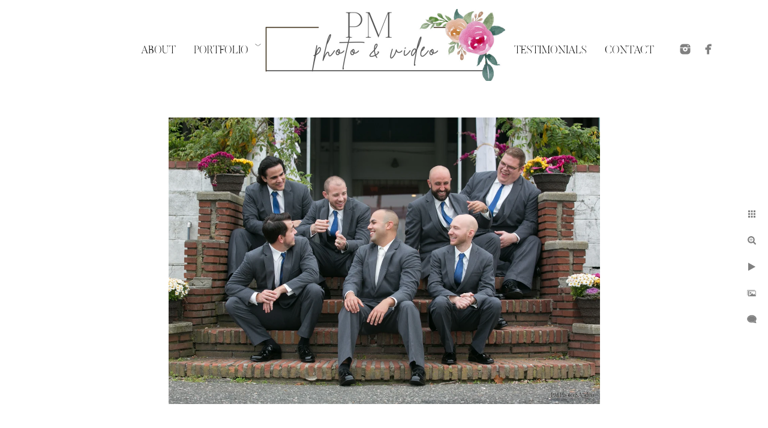

--- FILE ---
content_type: text/html; charset=utf-8
request_url: https://pmphotographyandvideo.com/mansion-timber-point-wedding-bridal-party-photos
body_size: 3952
content:
<!DOCTYPE html><!-- site by Good Gallery, www.goodgallery.com --><html class="no-js GalleryPage"><head><title>Mansion at Timber Point Wedding - Bridal Party Photos - PM Photo & Video - PM Photo & Video</title><meta name=description content="Mansion at Timber Point- Lessing's Wedding Photographer "><link rel=dns-prefetch href=//cdn.goodgallery.com><link rel=dns-prefetch href=//www.google-analytics.com><link rel="shortcut icon" href=//cdn.goodgallery.com/bf31321c-ac86-4347-9ef5-f09d2b0d76b9/logo/2okn1tvh/d1yt5nj3f2u.ico><meta name=robots content=noarchive><link rel=canonical href=https://pmphotographyandvideo.com/mansion-timber-point-wedding-bridal-party-photos><style>.YB:before{content:attr(data-c);display:block;height:150em}</style><link rel=stylesheet media=print onload="if(media!='all')media='all'" href=//cdn.goodgallery.com/bf31321c-ac86-4347-9ef5-f09d2b0d76b9/d/Desktop-CVUcW8kWVQGt2FI8qjMBRQ-2-KGzvLPHkkcK6h083wqGkAg.css><script src=//cdn.goodgallery.com/bf31321c-ac86-4347-9ef5-f09d2b0d76b9/p/bundle-2teHGVEHG23F7yH4EM4Vng-20250629021656.js></script><script src=//cdn.goodgallery.com/bf31321c-ac86-4347-9ef5-f09d2b0d76b9/d/PageData-374y1qs8-66c9750e-6c3d-4e79-907a-60473415576e-KGzvLPHkkcK6h083wqGkAg-2.js></script><!--[if lt IE 9]><script src=/admin/Scripts/jQuery.XDomainRequest.js></script><![endif]--><meta property=og:url content=https://pmphotographyandvideo.com/mansion-timber-point-wedding-bridal-party-photos><meta property=og:type content=website><meta property=og:site_name content="PM Photo &amp; Video"><meta property=og:image content=https://cdn.goodgallery.com/bf31321c-ac86-4347-9ef5-f09d2b0d76b9/r/1024/2k61ylh7/mansion-timber-point-wedding-bridal-party-photos.jpg><meta property=og:title content="Mansion at Timber Point Wedding - Bridal Party Photos - PM Photo &amp; Video - PM Photo &amp; Video"><meta property=og:description content="Mansion at Timber Point- Lessing's Wedding Photographer "><script type=application/ld+json>{ "@context": "https://schema.org", "@type": "Organization", "url": "https://pmphotographyandvideo.com", "logo": "https://logocdn.goodgallery.com/bf31321c-ac86-4347-9ef5-f09d2b0d76b9/810x0/2t4eep5i/copy-photography-logo.jpg" }</script><style data-id=inline>html.js,html.js body{margin:0;padding:0}.elementContainer img{width:100%}ul.GalleryUIMenu{list-style:none;margin:0;padding:0}ul.GalleryUIMenu a{text-decoration:none}ul.GalleryUIMenu li{position:relative;white-space:nowrap}.GalleryUISiteNavigation{background-color:rgba(255,255,255,1);width:100%;min-height:150px}.GalleryUIMenuTopLevel .GalleryUIMenu{display:inline-block}ul.GalleryUIMenu li,div.GalleryUIMenuSubMenuDiv li{text-transform:uppercase}.GalleryUIMenuTopLevel .GalleryUIMenu > li{display:inline-block;padding:20px 15px 0 15px;border:0 solid #FFFFFF;border-left-width:0;border-top-width:0;white-space:nowrap;text-align:left}.GalleryUIMenu > li{color:#000000;background-color:rgba(255,255,255,1);font-size:18px;;position:relative}.GalleryUIMenu > li > a{color:#000000}.GalleryUIMenu > li.Active > a{color:#B0C4DE}.GalleryUIMenu > li.Active{color:#B0C4DE;background-color:rgba(255,255,255,1)}span.SubMenuArrow,span.SubMenuArrowLeft,span.SubMenuArrowRight,span.SubMenuArrowUp,span.SubMenuArrowDown{display:block;position:absolute;top:50%;right:2px;margin-top:-5px;height:10px;width:10px;background-color:transparent}span.SubMenuArrowSizing{display:inline-block;width:10px;height:10px;opacity:0;margin-right:-2px}.GalleryUISiteNavigation{display:flex;align-items:center}.GalleryUISiteNavigation .GalleryUIMenuTopLevel{width:calc(50% - 202px)}.GalleryUISiteNavigation>div.GalleryUIMenuTopLevel:first-child>div{float:right}.GalleryUISiteNavigation>div.GalleryUIMenuTopLevel:last-child>div{float:left}html{font-family:'Butler Ultra Light',serif}@font-face{font-display:swap;font-family:'Butler Ultra Light';src:local('Butler Ultra Light'),url(https://cdn.goodgallery.com/GoogleFont/Butler/Butler_Ultra_Light.otf) format('opentype')}.GalleryUIMenu,.GalleryUIMenu a{font-family:'Butler Ultra Light',serif}@font-face{font-display:swap;font-family:'Butler Ultra Light';src:local('Butler Ultra Light'),url(https://cdn.goodgallery.com/GoogleFont/Butler/Butler_Ultra_Light.otf) format('opentype')}.PageTemplateText,.CaptionContainer,.PageInformationArea,.GGTextContent{font-family:'Butler Ultra Light',serif}@font-face{font-display:swap;font-family:'Butler Ultra Light';src:local('Butler Ultra Light'),url(https://cdn.goodgallery.com/GoogleFont/Butler/Butler_Ultra_Light.otf) format('opentype')}h1,h2,h3,h4,h5,h6{font-family:'Butler Ultra Light',serif;font-weight:700}@font-face{font-display:swap;font-family:'Butler Ultra Light';src:local('Butler Ultra Light'),url(https://cdn.goodgallery.com/GoogleFont/Butler/Butler_Ultra_Light.otf) format('opentype')}.GalleryUIContainer .NameMark{font-family:'Butler Ultra Light',serif}@font-face{font-display:swap;font-family:'Butler Ultra Light';src:local('Butler Ultra Light'),url(https://cdn.goodgallery.com/GoogleFont/Butler/Butler_Ultra_Light.otf) format('opentype')}.GalleryMenuContent .GGMenuPageHeading{font-family:'Butler Ultra Light',serif}@font-face{font-display:swap;font-family:'Butler Ultra Light';src:local('Butler Ultra Light'),url(https://cdn.goodgallery.com/GoogleFont/Butler/Butler_Ultra_Light.otf) format('opentype')}.GMLabel{font-family:'Butler Ultra Light',serif}@font-face{font-display:swap;font-family:'Butler Ultra Light';src:local('Butler Ultra Light'),url(https://cdn.goodgallery.com/GoogleFont/Butler/Butler_Ultra_Light.otf) format('opentype')}.GMTagline{font-family:'Butler Ultra Light',serif}@font-face{font-display:swap;font-family:'Butler Ultra Light';src:local('Butler Ultra Light'),url(https://cdn.goodgallery.com/GoogleFont/Butler/Butler_Ultra_Light.otf) format('opentype')}div.GGForm label.SectionHeading{font-family:'Butler Ultra Light',serif}@font-face{font-display:swap;font-family:'Butler Ultra Light';src:local('Butler Ultra Light'),url(https://cdn.goodgallery.com/GoogleFont/Butler/Butler_Ultra_Light.otf) format('opentype')}.GGHamburgerMenuLabel{font-family:'Butler Ultra Light',serif}@font-face{font-display:swap;font-family:'Butler Ultra Light';src:local('Butler Ultra Light'),url(https://cdn.goodgallery.com/GoogleFont/Butler/Butler_Ultra_Light.otf) format('opentype')}h2{font-family:'Butler Ultra Light',serif;font-weight:700}@font-face{font-display:swap;font-family:'Butler Ultra Light';src:local('Butler Ultra Light'),url(https://cdn.goodgallery.com/GoogleFont/Butler/Butler_Ultra_Light.otf) format('opentype')}h3{font-family:'Butler Ultra Light',serif;font-weight:700}@font-face{font-display:swap;font-family:'Butler Ultra Light';src:local('Butler Ultra Light'),url(https://cdn.goodgallery.com/GoogleFont/Butler/Butler_Ultra_Light.otf) format('opentype')}h4{font-family:'Butler Ultra Light',serif;font-weight:700}@font-face{font-display:swap;font-family:'Butler Ultra Light';src:local('Butler Ultra Light'),url(https://cdn.goodgallery.com/GoogleFont/Butler/Butler_Ultra_Light.otf) format('opentype')}h5{font-family:'Butler Ultra Light',serif;font-weight:700}@font-face{font-display:swap;font-family:'Butler Ultra Light';src:local('Butler Ultra Light'),url(https://cdn.goodgallery.com/GoogleFont/Butler/Butler_Ultra_Light.otf) format('opentype')}h6{font-family:'Butler Ultra Light',serif;font-weight:700}@font-face{font-display:swap;font-family:'Butler Ultra Light';src:local('Butler Ultra Light'),url(https://cdn.goodgallery.com/GoogleFont/Butler/Butler_Ultra_Light.otf) format('opentype')}h1{line-height:1.45;text-transform:none;text-align:left;letter-spacing:0}h2{line-height:1.45;text-transform:none;text-align:left;letter-spacing:0}h3{line-height:1.45;text-transform:none;text-align:left;letter-spacing:0}h4{line-height:1.45;text-transform:none;text-align:left;letter-spacing:0}h5{line-height:1.45;text-transform:none;text-align:left;letter-spacing:0}h6{line-height:1.45;text-transform:none;text-align:left;letter-spacing:0}.PageTemplateText,.CaptionContainer,.PageInformationArea,.GGTextContent{line-height:1.45;text-transform:none;text-align:left}ul.GGBottomNavigation span{font-family:'Butler Ultra Light',serif}@font-face{font-display:swap;font-family:'Butler Ultra Light';src:local('Butler Ultra Light'),url(https://cdn.goodgallery.com/GoogleFont/Butler/Butler_Ultra_Light.otf) format('opentype')}.GGTextContent .GGBreadCrumbs .GGBreadCrumb,.GGTextContent .GGBreadCrumb span{font-family:'Butler Ultra Light',serif}@font-face{font-display:swap;font-family:'Butler Ultra Light';src:local('Butler Ultra Light'),url(https://cdn.goodgallery.com/GoogleFont/Butler/Butler_Ultra_Light.otf) format('opentype')}</style><body data-page-type=gallery class=GalleryUIContainer data-page-id=66c9750e-6c3d-4e79-907a-60473415576e data-tags="" data-menu-hash=KGzvLPHkkcK6h083wqGkAg data-settings-hash=CVUcW8kWVQGt2FI8qjMBRQ data-fotomotoid="" data-imglocation="//cdn.goodgallery.com/bf31321c-ac86-4347-9ef5-f09d2b0d76b9/" data-cdn=//cdn.goodgallery.com/bf31321c-ac86-4347-9ef5-f09d2b0d76b9 data-stoken=374y1qs8 data-settingstemplateid=""><div class=GalleryUIContentParent data-pretagged=true><div class=GalleryUIContentContainer data-pretagged=true><div class=GalleryUIContent data-pretagged=true><div class=CanvasContainer data-id=05ar00xbxn5 data-pretagged=true style=overflow:hidden><div class=imgContainer style=position:absolute><div class=dummy style=padding-top:66.638%></div><div class=elementContainer style=position:absolute;top:0;bottom:0;left:0;right:0;overflow:hidden><picture><source type=image/webp sizes=95vw srcset="//cdn.goodgallery.com/bf31321c-ac86-4347-9ef5-f09d2b0d76b9/r/0200/2k61ylh7/mansion-timber-point-wedding-bridal-party-photos.webp 200w, //cdn.goodgallery.com/bf31321c-ac86-4347-9ef5-f09d2b0d76b9/r/0300/2k61ylh7/mansion-timber-point-wedding-bridal-party-photos.webp 300w, //cdn.goodgallery.com/bf31321c-ac86-4347-9ef5-f09d2b0d76b9/r/0480/2k61ylh7/mansion-timber-point-wedding-bridal-party-photos.webp 480w, //cdn.goodgallery.com/bf31321c-ac86-4347-9ef5-f09d2b0d76b9/r/0640/2k61ylh7/mansion-timber-point-wedding-bridal-party-photos.webp 640w, //cdn.goodgallery.com/bf31321c-ac86-4347-9ef5-f09d2b0d76b9/r/0800/2k61ylh7/mansion-timber-point-wedding-bridal-party-photos.webp 800w, //cdn.goodgallery.com/bf31321c-ac86-4347-9ef5-f09d2b0d76b9/r/1024/2k61ylh7/mansion-timber-point-wedding-bridal-party-photos.webp 1024w, //cdn.goodgallery.com/bf31321c-ac86-4347-9ef5-f09d2b0d76b9/r/1280/2k61ylh7/mansion-timber-point-wedding-bridal-party-photos.webp 1280w, //cdn.goodgallery.com/bf31321c-ac86-4347-9ef5-f09d2b0d76b9/r/1600/2k61ylh7/mansion-timber-point-wedding-bridal-party-photos.webp 1600w, //cdn.goodgallery.com/bf31321c-ac86-4347-9ef5-f09d2b0d76b9/r/1920/2k61ylh7/mansion-timber-point-wedding-bridal-party-photos.webp 1920w, //cdn.goodgallery.com/bf31321c-ac86-4347-9ef5-f09d2b0d76b9/r/2560/2k61ylh7/mansion-timber-point-wedding-bridal-party-photos.webp 2560w, //cdn.goodgallery.com/bf31321c-ac86-4347-9ef5-f09d2b0d76b9/r/3200/2k61ylh7/mansion-timber-point-wedding-bridal-party-photos.webp 3200w"><source type=image/jpeg sizes=95vw srcset="//cdn.goodgallery.com/bf31321c-ac86-4347-9ef5-f09d2b0d76b9/r/0200/2k61ylh7/mansion-timber-point-wedding-bridal-party-photos.jpg 200w, //cdn.goodgallery.com/bf31321c-ac86-4347-9ef5-f09d2b0d76b9/r/0300/2k61ylh7/mansion-timber-point-wedding-bridal-party-photos.jpg 300w, //cdn.goodgallery.com/bf31321c-ac86-4347-9ef5-f09d2b0d76b9/r/0480/2k61ylh7/mansion-timber-point-wedding-bridal-party-photos.jpg 480w, //cdn.goodgallery.com/bf31321c-ac86-4347-9ef5-f09d2b0d76b9/r/0640/2k61ylh7/mansion-timber-point-wedding-bridal-party-photos.jpg 640w, //cdn.goodgallery.com/bf31321c-ac86-4347-9ef5-f09d2b0d76b9/r/0800/2k61ylh7/mansion-timber-point-wedding-bridal-party-photos.jpg 800w, //cdn.goodgallery.com/bf31321c-ac86-4347-9ef5-f09d2b0d76b9/r/1024/2k61ylh7/mansion-timber-point-wedding-bridal-party-photos.jpg 1024w, //cdn.goodgallery.com/bf31321c-ac86-4347-9ef5-f09d2b0d76b9/r/1280/2k61ylh7/mansion-timber-point-wedding-bridal-party-photos.jpg 1280w, //cdn.goodgallery.com/bf31321c-ac86-4347-9ef5-f09d2b0d76b9/r/1600/2k61ylh7/mansion-timber-point-wedding-bridal-party-photos.jpg 1600w, //cdn.goodgallery.com/bf31321c-ac86-4347-9ef5-f09d2b0d76b9/r/1920/2k61ylh7/mansion-timber-point-wedding-bridal-party-photos.jpg 1920w, //cdn.goodgallery.com/bf31321c-ac86-4347-9ef5-f09d2b0d76b9/r/2560/2k61ylh7/mansion-timber-point-wedding-bridal-party-photos.jpg 2560w, //cdn.goodgallery.com/bf31321c-ac86-4347-9ef5-f09d2b0d76b9/r/3200/2k61ylh7/mansion-timber-point-wedding-bridal-party-photos.jpg 3200w"><img src=//cdn.goodgallery.com/bf31321c-ac86-4347-9ef5-f09d2b0d76b9/r/1024/2k61ylh7/mansion-timber-point-wedding-bridal-party-photos.jpg draggable=false alt="Mansion at Timber Point Wedding - Bridal Party Photos" title="Mansion at Timber Point Wedding - Bridal Party Photos" srcset="//cdn.goodgallery.com/bf31321c-ac86-4347-9ef5-f09d2b0d76b9/r/1024/2k61ylh7/mansion-timber-point-wedding-bridal-party-photos.jpg, //cdn.goodgallery.com/bf31321c-ac86-4347-9ef5-f09d2b0d76b9/r/2560/2k61ylh7/mansion-timber-point-wedding-bridal-party-photos.jpg 2x" loading=lazy></picture></div></div></div></div></div><div class=prev></div><div class=next></div><span class="prev SingleImageHidden"></span><span class="next SingleImageHidden"></span><div class=GalleryUIThumbnailPanelContainerParent></div></div><div class=GalleryUISiteNavigation><div class=GalleryUIMenuTopLevel data-predefined=true><div class=GalleryUIMenuContainer data-predefined=true><ul class=GalleryUIMenu data-predefined=true><li data-pid=582c162f-da70-44cc-87c1-9f68c82467d1><a href=/aboutus><span>About</span></a><li data-pid=3edc1292-9cfc-43a0-b223-28f4424fc2c6><a href=/portfolio><span>Portfolio</span></a><span class=SubMenuArrow> </span><span class=SubMenuArrowSizing> </span></ul></div></div><div class=MenuLogo><a href="/" class=NavigationLogoTarget><img src=https://logocdn.goodgallery.com/bf31321c-ac86-4347-9ef5-f09d2b0d76b9/810x0/2t4eep5i/copy-photography-logo.jpg alt="Copy of Photography Logo" title="Copy of Photography Logo" border=0 style="padding:15px 0 15px 0;float:left" height=120 width=405></a></div><div class=GalleryUIMenuTopLevel data-predefined=true><div class=GalleryUIMenuContainer data-predefined=true><ul class=GalleryUIMenu data-predefined=true><li data-pid=7408aab9-b582-4aac-8ce0-36598d0bdb7a><a href=/testimonials><span>Testimonials</span></a><li data-pid=63d662dc-4b76-4c1e-bbe1-273d3dd541fc><a href=/contact><span>Contact</span></a><li data-pid=ab6ca493-c9f4-47a8-8538-cd227e617554 class="TypeMenuHTML SocialNetwork"></ul></div></div></div><div class=GalleryUIMenuSubLevel style=opacity:0;display:none;z-index:10101 data-pid=3edc1292-9cfc-43a0-b223-28f4424fc2c6><div class=GalleryUIMenuContainer><ul class=GalleryUIMenu><li data-pid=a7a05d3d-9d0e-42c0-9387-a4bc27b15485><a href=/portfolio/engagements-proposals>Engagements & Proposals</a><li data-pid=452ec00a-21f9-4635-accf-690dd2ac0fae><a href=/portfolio/weddings>Weddings</a><li data-pid=1a39bfe8-10a6-4e0e-bc21-c5ec78834a10><a href=/portfolio/bar-bat-mitzvahs>Bar & Bat Mitzvahs</a><li data-pid=b1c34078-d361-4dc2-9c71-12a8a6475513><a href=/portfolio/family-portraits>Family Portraits</a><li data-pid=dab96946-62dd-4b84-a3ff-e72fe23d0b53><a href=/portfolio/sweet-16>Sweet 16</a><li data-pid=92523b66-657f-436e-bb00-d8d9d2f9f24d><a href=/portfolio/videos>Videos</a></ul></div></div><div class="GGCaption YB"><div class="CaptionContainer GGTextContent"><span><h1>Mansion at Timber Point Wedding - Bridal Party Photos</h1><h1>Lessing's Wedding Photographer</h1><p>Lessing's Hospitality Group offers some of the most popular wedding venues on Long Island, and for good reason. Their venues are beautiful and diverse, aren't too wildly priced, and their team is great to work with. We have been lucky enough to capture weddings at nearly all of their venues multiple times each! Lessing's venues all offer 'in-house' packages - again, it is okay not to use them! Make sure you are booking vendors, photographers, DJs, and beyond, that you truly like (we hope it's us)! If you choose to not use one of their in-house vendors, here is a list of our favorite Lessing's wedding venues (sorry it's nearly all of them) that we hope to work with you at:<ol><li><a href=https://www.lessings.com/corporate/weddings/venue/360-east-at-montauk-downs rel="noopener noreferrer" target=_blank>360 East at Montauk Downs</a> in Montauk, NY<li><a href=https://www.lessings.com/corporate/weddings/venue/bourne-mansion rel="noopener noreferrer" target=_blank>Bourne Mansion</a> in Oakdale, NY<li><a href=https://www.lessings.com/corporate/weddings/venue/chateau-at-coindre-hall rel="noopener noreferrer" target=_blank>Chateau at Coindre Hall</a> in Huntington, NY<li><a href=https://www.lessings.com/corporate/weddings/venue/mansion-at-timber-point rel="noopener noreferrer" target=_blank>Mansion at Timber Point</a> in Great River, NY<li><a href=https://www.lessings.com/corporate/weddings/venue/pavilion-at-sunken-meadow rel="noopener noreferrer" target=_blank>Pavilion at Sunken Meadow</a> in Kings Park, NY<li><a href=https://www.lessings.com/corporate/weddings/venue/stonebridge-country-club rel="noopener noreferrer" target=_blank>Stonebridge Country Club</a> in Smithtown, NY<li><a href=https://www.lessings.com/corporate/weddings/venue/the-barn-at-old-bethpage rel="noopener noreferrer" target=_blank>The Barn at Old Bethpage</a> in Old Bethpage, NY<li><a href=https://www.lessings.com/corporate/weddings/venue/the-mansion-at-west-sayville rel="noopener noreferrer" target=_blank>The Mansion at West Sayville</a> in West Sayville, NY<li><a href=https://www.lessings.com/corporate/weddings/venue/the-vineyards-at-aquebogue rel="noopener noreferrer" target=_blank>The Vineyards at Aquebogue</a> in Aquebogue, NY<li><a href=https://www.lessings.com/corporate/weddings/venue/whitby-castle rel="noopener noreferrer" target=_blank>Whitby Castle</a> in Rye, NY</ol><p>Location: <a href="http://maps.google.com/maps?q=398 Great River Rd, Great River, NY 11739" target=blank rel="noopener noreferrer">398 Great River Rd, Great River, NY 11739</a>.</p><em><i>Keywords: <a href=/keyword/bridal-party-photos class=RelatedTagged data-keyword=bridal-party-photos>Bridal Party Photos</a> (25), <a href=/keyword/great-river class=RelatedTagged data-keyword=great-river>Great River</a> (18), <a href=/keyword/groom-photos class=RelatedTagged data-keyword=groom-photos>Groom Photos</a> (20), <a href=/keyword/lessings-weddings class=RelatedTagged data-keyword=lessings-weddings>Lessings Weddings</a> (45), <a href=/keyword/mansion-timber-point class=RelatedTagged data-keyword=mansion-timber-point>Mansion at Timber Point</a> (14)</i></em>.<ul class=GGBottomNavigation><li><a href=/aboutus title="Long Island Photographer &amp; Videographer"><span>About</span></a><li><a href=/portfolio title=Portfolio><span>Portfolio</span></a><li><a href=/testimonials title=Testimonials><span>Testimonials</span></a><li><a href=/contact title="Contact "><span>Contact</span></a></ul></span></div></div>